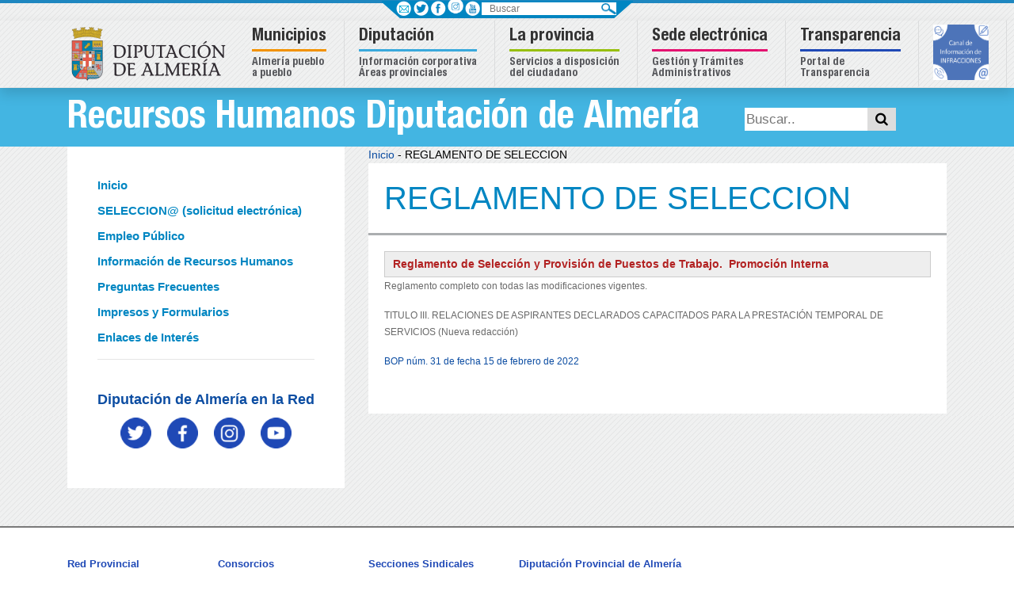

--- FILE ---
content_type: text/css;charset=UTF-8
request_url: http://oluladecastro.es/xsp/.ibmxspres/dojoroot-1.9.7/ibm/domino/widget/layout/css/domino-default.css
body_size: 1365
content:
/* Copyright IBM Corp. 2016  All Rights Reserved.                    */
html, body, form {height: 100%; width: 100%; margin: 0; padding: 0;}.domino-richtext .dijitButtonDisabled *{cursor: not-allowed !important;}.domino-richtext .dijitMenu {padding: 0px; margin: 0px;}.domino-richtext .dijitMenuItem {font: menu;}.domino-richtext .dijitMenuItemHover {background-color: rgb(227,223,202); color:#000000;}.domino-richtext .dijitArrowButtonInner {background:url("../../../../../dijit/themes/tundra/images/comboArrowDown.gif") no-repeat center center;}.dj_ie6 .domino-richtext .dijitArrowButtonInner {background-image:url("../../../../../dijit/themes/tundra/images/comboArrowDown.gif");}.domino-richtext .dijitComboBox .dijitArrowButton .dijitArrowButtonInner {background:url("../../../../../dijit/themes/tundra/images/comboArrowDown.gif") no-repeat center center;}.domino-richtext .dijitComboBoxHover .dijitArrowButtonInner {}.domino-richtext .dijitToolbar {padding: 3px 0 1px 3px; border-bottom: 1px solid #ccc;}.domino-richtext .dijitToolbar .dijitButtonNode {background: none; margin: 0px !important; padding: 0px !important; border: none; font-size: 12px;}.domino-richtext .dijitToolbar .dijitButton, .domino-richtext .dijitToolbar .dijitToggleButton,.domino-richtext .dijitToolbar .dijitDropDownButton {background: none;}.domino-richtext .dijitToolbar .dijitButtonChecked, .domino-richtext .dijitToolbar .dijitToggleButtonChecked,.domino-richtext .dijitToolbar .dijitDropDownButtonChecked {background-color:rgb(227,223,202);}.domino-richtext .dijitToolbar .dijitButtonCheckedHover, .domino-richtext .dijitToolbar .dijitToggleButtonCheckedHover,.domino-richtext .dijitToolbar .dijitDropDownButtonCheckedHover {background-color:rgb(227,223,202);}.domino-richtext .dijitToolbar .dijitButtonHover, .domino-richtext .dijitToolbar .dijitToggleButtonHover,.domino-richtext .dijitToolbar .dijitDropDownButtonHover {background-color:rgb(227,223,202);}.domino-richtext .dijitToolbar label {padding: 0px 2px 0 3px;}.dj_ie .domino-richtext {font-size: 100%} .dj_ie .domino-richtext .dijitToolbar {font-size: medium} .dj_ie6 .domino-richtext .dijitToolbar {padding: 1px 0 4px 3px;}.dj_ie .domino-richtext .dijitToolbar .dijitComboButton .dijitButtonContentsFocused,.dj_ie .domino-richtext .dijitToolbar .dijitComboButton .dijitDownArrowButtonFocused,.dj_ff2 .domino-richtext .dijitToolbar .dijitComboButton .dijitButtonContentsFocused,.dj_ff2 .domino-richtext .dijitToolbar .dijitComboButton .dijitDownArrowButtonFocused {border: 1px black dotted !important;}.dj_ie6 .domino-richtext .dijitToolbar .dijitButton,.dj_ie6 .domino-richtext .dijitToolbar .dijitToggleButton,.dj_ie6 .domino-richtext .dijitToolbar .dijitDropDownButton {margin: 0px !important; padding: 0px 3px 1px 3px !important; border: 0px !important;}.dj_ie6 .domino-richtext .dijitToolbar .dijitButtonChecked,.dj_ie6 .domino-richtext .dijitToolbar .dijitToggleButtonChecked,.dj_ie6 .domino-richtext .dijitToolbar .dijitDropDownButtonChecked {background-color:rgb(227,223,202); margin: 0px !important; padding: 0px 3px 1px !important;}.dj_ie6 .domino-richtext .dijitToolbar .dijitButtonCheckedHover,.dj_ie6 .domino-richtext .dijitToolbar .dijitToggleButtonCheckedHover,.dj_ie6 .domino-richtext .dijitToolbar .dijitDropDownButtonCheckedHover {background-color:rgb(227,223,202); margin: 0px !important; padding: 0px 3px 1px !important;}.dj_ie6 .domino-richtext .dijitToolbar .dijitButtonHover,.dj_ie6 .domino-richtext .dijitToolbar .dijitToggleButtonHover,.dj_ie6 .domino-richtext .dijitToolbar .dijitDropDownButtonHover {background-color:rgb(227,223,202); margin: 0px !important; padding: 0px 3px 1px !important;}.domino-richtext .dijitIEFixedToolbar {position:absolute; top: expression(eval((document.documentElement||document.body).scrollTop));}.domino-richtext .dijitToolbar .dijitToolbarSeparator {background: url('editor.gif');}.domino-richtext .dijitEditorIcon {background-image: url('editor.gif'); background-repeat: no-repeat; width: 18px; height: 18px; text-align: center;}.domino-richtext #widget_dijit_form_FilteringSelect_0{width:130px;font-size: 11px;}.domino-richtext #widget_dijit_form_FilteringSelect_1{width:80px;font-size: 11px;}.domino-richtext .dijitEditorIconSep {background-position: 0px;}.domino-richtext .dijitEditorIconBackColor {background-position: -18px;}.domino-richtext .dijitEditorIconBold {background-position: -36px;}.domino-richtext .dijitEditorIconCancel {background-position: -54px;}.domino-richtext .dijitEditorIconCopy {background-position: -72px;}.domino-richtext .dijitEditorIconCreateLink {background-position: -90px;}.domino-richtext .dijitEditorIconCut {background-position: -108px;}.domino-richtext .dijitEditorIconDelete {background-position: -126px;}.domino-richtext .dijitEditorIconForeColor {background-position: -144px;}.domino-richtext .dijitEditorIconHiliteColor {background-position: -162px;}.domino-richtext .dijitEditorIconIndent {background-position: -180px;}.domino-richtext .dijitEditorIconInsertHorizontalRule {background-position: -198px;}.domino-richtext .dijitEditorIconInsertImage {background-position: -216px;}.domino-richtext .dijitEditorIconInsertOrderedList {background-position: -234px;}.domino-richtext .dijitEditorIconInsertTable {background-position: -252px;}.domino-richtext .dijitEditorIconInsertUnorderedList {background-position: -270px;}.domino-richtext .dijitEditorIconItalic {background-position: -288px;}.domino-richtext .dijitEditorIconJustifyCenter {background-position: -306px;}.domino-richtext .dijitEditorIconJustifyFull {background-position: -324px;}.domino-richtext .dijitEditorIconJustifyLeft {background-position: -342px;}.domino-richtext .dijitEditorIconJustifyRight {background-position: -360px;}.domino-richtext .dijitEditorIconLeftToRight {background-position: -378px;}.domino-richtext .dijitEditorIconListBulletIndent {background-position: -396px;}.domino-richtext .dijitEditorIconListBulletOutdent {background-position: -414px;}.domino-richtext .dijitEditorIconListNumIndent {background-position: -432px;}.domino-richtext .dijitEditorIconListNumOutdent {background-position: -450px;}.domino-richtext .dijitEditorIconOutdent {background-position: -468px;}.domino-richtext .dijitEditorIconPaste {background-position: -486px;}.domino-richtext .dijitEditorIconRedo {background-position: -504px;}.domino-richtext .dijitEditorIconRemoveFormat {background-position: -522px;}.domino-richtext .dijitEditorIconRightToLeft {background-position: -540px;}.domino-richtext .dijitEditorIconSave {background-position: -558px;}.domino-richtext .dijitEditorIconSpace {background-position: -576px;}.domino-richtext .dijitEditorIconStrikethrough {background-position: -594px;}.domino-richtext .dijitEditorIconSubscript {background-position: -612px;}.domino-richtext .dijitEditorIconSuperscript {background-position: -630px;}.domino-richtext .dijitEditorIconUnderline {background-position: -648px;}.domino-richtext .dijitEditorIconUndo {background-position: -666px;}.domino-richtext .dijitEditorIconWikiword {background-position: -684px;}.domino-richtext .dijitEditorIconToggleDir {background-position: -540px; * padding: 0; margin: 0; color:#555555; font-family:verdana,arial,sans-serif; font-weight: 800; font-size: 70%; */}


--- FILE ---
content_type: text/css
request_url: http://oluladecastro.es/Servicios/cmsdipro/configuracion.nsf/plantillasref/RHumanos_departamento-responsive_css/$file/departamento.css
body_size: 1535
content:
#cabecera_departamento{
    background-color: #43b5e2;
    margin-top: 111px;
}

#cabecera_departamento h1{margin-bottom: 0px;padding-top: 6px;border:0px;font-size: 48px;line-height: 68px;font-family:'helveticaneueltpro-bdcn';color: #FFFFFF;}
#columna1{background-color:white;margin: 0px 0px 0px 0px;}

#enredes{text-align: center;margin-top:40px;}
#enredes h2{border: 0px solid #999;color:#0086C2;font-size: 26px;margin: 0px;font-weight: bold;}


/**COLUMNA IZQUIERDA**/
#col-izq{border: 0px solid #999;background-color: #ffffff;color:#000000;padding: 30px;}
#col-izq ul{margin: 0;padding: 0;list-style: none outside none;}
#col-izq ul li{color:#0086C2;margin-left: 0px;}
#col-izq ul li a{color:#0086C2;}
#col-izq ul li ul li a{color:#aaaaaa;}
#col-izq ul li {display: block;font-size: 15px;margin-bottom: 10px;font-weight: bold;}
#col-izq ul li ul{margin-bottom: 10px;margin-top: 10px;font-weight: bold;}
#col-izq ul li ul li{color:#aaaaaa;padding: 01px 0px;margin-left: 10px;font-size:12px;margin-bottom: 3px;}
#migas{	margin: 0px;padding: 0px;color:#0086C2;font-size: 11px;margin-bottom: 10px;margin-top:5px;}
#col-contenido{border: 0px solid #999;color:#000000;}
#doc-lectura-cultura{
	background-color:#ffffff;
	padding:20px;
	padding-bottom:40px;
	color:#aaaaaa;
	position: relative;
	}
    .slider-deportes{width:150px;float: left;margin-right: 0px;position: relative;height:310px;}
	.slider-deportes .titulo{color:#57585C;background-color: #eeeeee;font-size: 13px;font-family:'helveticaneueltpro-bdcn';
	line-height: 18pt;
	text-align: center;padding-top: 10px;height:85px;}
	.slider-deportes .content{padding: 0px 20px;height:100px;}
	.slider-deportes .fondo{background-color: #fff;}
	.slider-deportes .date-eventos{color:#ffffff;font-weight: bold;font-size: 30px;width:55px;padding: 10px;float: right;height:132px;line-height: 35pt;text-transform: uppercase;}
	.slider-deportes .date-eventos-dia{font-size: 48px;}
	.slider-deportes .slider-eventos-resumen{padding: 20px;padding-bottom: 20px;font-size: 13px;font-weight: bold;color:#57585C;height:136px;background-color:#eeeeee;line-height: 13pt;}
    
    .slider-deportes .enlace-eventos{padding: 2px;background-color: #0c4da2;width:104px;text-align: center;position: absolute;right:0px;bottom:0px;}
	.slider-deportes .enlace-eventos a{font-weight: bold;color:#ffffff;background-color: transparent;}

	.slider-eventos-resumen{
    font-size: 12px;
    font-weight: bold;
    color: #ffffff;
    /*height: 144px;*/
    background-color: #69cbcc;
    padding: 12px 20px;
}
.slider-destacados{
    width: 299px;
    float: left;
    margin: 0 5px;
    position: relative;
    height: 190px;
}
.slider-eventos-resumen a{
    color: #ffffff !important;
}
.bxslider-destacados{
    list-style:none;
}
h6{
    background-color: #e198ea;
    font-size:35px !important;
    color: #fff;
    font-family: 'helveticaneueltpro-bdcn';
    padding: 10px !important;
    margin-bottom: 0 !important;
}

#presentacion{
    margin-bottom: 10px;
}
.consejo-provincial-familia span{
    text-align: center;
    width: 100%;
    display: block;
    background-color: #69cbcc;
    color: #fff;
    padding: 10px 0;
    font-weight: bold;
}
/**LISTADOS DE VISTAS***/
.vista-general .date-eventos {color: #FFFFFF;float: right;font-size: 13px;font-weight: bold;padding-top: 10px;width: 135px;text-transform: uppercase;}
.vista-general .vista-fiestas-resumen {                
			    color: #AAAAAA;
			    font-size: 12px;
			    font-weight: bold;
				/*margin-left:250px;*/
				padding:10px;
background: #fff !important;	}
.vista-general  .vista-fiestas-resumen p{
			margin: 0px;	
			}
.vista-general .enlace-eventos {
			    background-color: #9C9E9F;
			    bottom: 20px;
			    padding: 2px;
			    position: absolute;
			    right: 20px;
			    text-align: center;
			    width: 88px;
			}
.vista-general .enlace-eventos a {
			    background-color: rgba(0, 0, 0, 0);
			    color: #FFFFFF;
			    font-weight: bold;
			}			

/*PERSONALIZACIÓN VISTAS FIESTAS Y EVENOS**/
	.vista-fiestas {height: 110px;margin-right: 0;position: relative;margin-bottom: 10px;background-color:#ffffff;}
	.vista-fiestas .content {height: 110px;padding: 0;width:250px;border: 0px solid #999;float:left;}
	.vista-fiestas .fondo {background-color: #FFFFFF;}
	.vista-fiestas .date-eventos {color: #FFFFFF;float: right;font-size: 13px;font-weight: bold;padding: 10px;width: 135px;text-transform: uppercase;}
			.vista-fiestas .date-eventos-dia {
			    font-size: 48px;
			}
			.vista-fiestas .vista-fiestas-resumen {
                padding: 10px 0 0 10px;
			    color: #AAAAAA;
			    font-size: 12px;
			    font-weight: bold;
				margin-left:250px;
				background: #fff !important;



			}
			.vista-fiestas .enlace-eventos {
			    background-color: #9C9E9F;
			    bottom: 20px;
			    padding: 2px;
			    position: absolute;
			    right: 20px;
			    text-align: center;
			    width: 88px;
			}
			.vista-fiestas .enlace-eventos a {
			    background-color: rgba(0, 0, 0, 0);
			    color: #FFFFFF;
			    font-weight: bold;
			}

			.rol-cultura{
				background-color:#ff0000;
			}

			.vista-fiestas-resumen p{
			margin: 0px;	
			}
			
			
		/**FIN PERSONALIZACIÓN VISTAS FIESTAS Y EVENTOS**/

/*Logos*/
.consejo-provincial-familia .col-4{
    display: inline-block;
}

.bx-wrapper {
    -moz-box-shadow: 0 0 0px #fff !important;
    -webkit-box-shadow: 0 0 0px #fff !important;
    /* box-shadow: 0 0 5px #ccc; */
    /* border: 5px solid #fff; */
    /* background: #fff; */
}
.bx-wrapper {
    position: relative;
    margin-bottom: 0px !important; 
}
.rol-igualdad{
background-color: #43b5e2;
}

